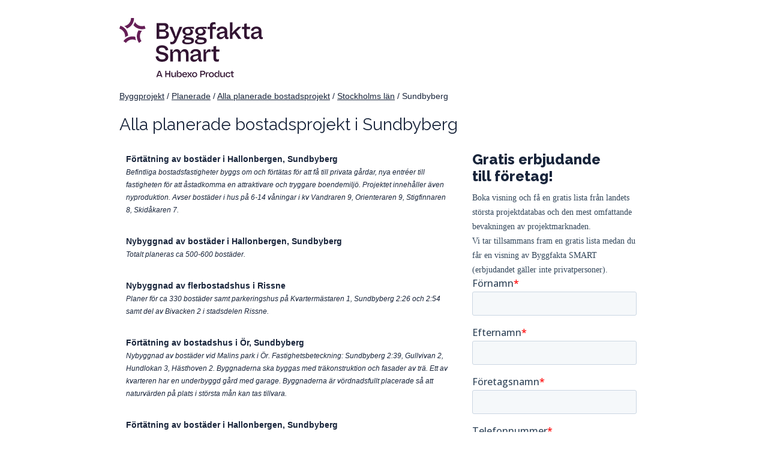

--- FILE ---
content_type: text/html; charset=utf-8
request_url: https://byggprojekt.byggfakta.se/planerade/bostadsprojekt/alla/alla/stockholms-lan/sundbyberg
body_size: 9484
content:

<!DOCTYPE html>
<html>
<head>
    <meta charset="utf-8" />
    <meta name="viewport" content="width=device-width, initial-scale=1.0">
    <meta name="description" content="Sverige Bygger - vi vet vem, vad, var, n&#228;r, hur! Sveriges st&#246;rsta projektdatabas och mest omfattande bevakning av projektmarknaden. Prova gratis och hitta nya aff&#228;rer p&#229; byggprojekt. Vi &#228;r Byggsveriges aff&#228;rsk&#228;lla!" />
    <meta name="keywords" content="byggf&#246;retag, byggprojekt, byggfakta, anbud, upphandling" />


    <title>Kommande bostadsprojekt i Sundbyberg | Byggfakta</title>
    <!-- Google Tag Manager -->
    <script>(function(w,d,s,l,i){w[l]=w[l]||[];w[l].push({'gtm.start': new Date().getTime(),event:'gtm.js'});var f=d.getElementsByTagName(s)[0],j=d.createElement(s),dl=l!='dataLayer'?'&l='+l:'';j.async=true;j.src='https://www.googletagmanager.com/gtm.js?id='+i+dl;f.parentNode.insertBefore(j,f); })(window,document,'script','dataLayer','GTM-TC8M49VN');</script>
    <!-- End Google Tag Manager -->
    <link href="/Content/css/style-min.css?v=202512101" rel="stylesheet" type="text/css" />

    <link rel="apple-touch-icon" sizes="180x180" href="/Content/images/favicon/apple-touch-icon.png?v=202512">
    <link rel="manifest" href="/Content/images/favicon/manifest.json">
    <link rel="mask-icon" href="/Content/images/favicon/safari-pinned-tab.svg" color="#5bbad5">
    <link rel="shortcut icon" href="/Content/images/favicon/favicon.ico?v=202512">
        <link rel="canonical" href="https://byggprojekt.byggfakta.se/planerade/bostadsprojekt/alla/alla/stockholms-lan/sundbyberg" />

    <meta name="theme-color" content="#ffffff">

        <script type="application/ld+json">
    {
        "@context": "http://schema.org",
        "@type": "Organization",
        "url": "https://www.sverigebygger.se",
        "logo": "https://www.sverigebygger.se/Content/images/favicon/mstile-150x150.png",
        "contactPoint": [{
        "@type": "ContactPoint",
        "telephone": "+46-650402800",
        "contactType": "sales"
        }],
        "sameAs": [
            "https://www.linkedin.com/company/sverige-bygger",
            "https://twitter.com/sverigebygger"
        ]
    }
    </script>


    <!--[if IE]>
        <style type="text/css">
            #slideFrame { z-index: 1200; }
        </style
    <![endif]-->

    <script>
        function getLocalTimeAsISO() {
            // Get local time as ISO string with offset at the end
            var now = new Date();
            var tzo = -now.getTimezoneOffset();
            var dif = tzo >= 0 ? '+' : '-';
            var pad = function (num) {
                var norm = Math.abs(Math.floor(num));
                return (norm < 10 ? '0' : '') + norm;
            };
            return now.getFullYear()
                + '-' + pad(now.getMonth() + 1)
                + '-' + pad(now.getDate())
                + 'T' + pad(now.getHours())
                + ':' + pad(now.getMinutes())
                + ':' + pad(now.getSeconds())
                + '.' + pad(now.getMilliseconds())
                + dif + pad(tzo / 60)
                + ':' + pad(tzo % 60);
        }

        (function (i, s, o, g, r, a, m) {
        i['GoogleAnalyticsObject'] = r; i[r] = i[r] || function () {
        (i[r].q = i[r].q || []).push(arguments)
        }, i[r].l = 1 * new Date(); a = s.createElement(o),
        m = s.getElementsByTagName(o)[0]; a.async = 1; a.src = g; m.parentNode.insertBefore(a, m)
        })(window, document, 'script', 'https://www.google-analytics.com/analytics.js', 'ga');

        ga('create', 'UA-2970344-14', 'auto');
        ga('require', 'linkid');

        ga(function (tracker) {
            var clientId = tracker.get('clientId');
            var localTime = getLocalTimeAsISO();

            ga('set', 'dimension1', clientId);
            ga('set', 'dimension2', 'n4dmu3i0rbhxw4pnht1wihuh');
            ga('set', 'dimension3', localTime);

            // Fix to not send emails to GA
            if ('' == 'True') {
                ga('send', 'pageview', '/logga-in');
            }
            else
            {
                ga('send', 'pageview');
            }

        });
    </script>

        <script type="text/javascript" src="//stats.docu.info/docu-snippet.js" id="docu-snippet" data-site-id="1" data-domain-id="11"></script>
        <script type="text/javascript">
            var mtr_custom = mtr_custom || {};
            var mtr_site_id = 932818;
            (function () {
                var s = document.createElement('script'); s.async = true; s.src = '//t.myvisitors.se/js?site_id=' + mtr_site_id;
                (document.getElementsByTagName('head')[0] || document.getElementsByTagName('body')[0]).appendChild(s);
                var sc = document.createElement('script'); sc.async = true; sc.src = '//t.myvisitors.se/js/' + mtr_site_id + (window.location.href.indexOf('?dev') > -1 ? '?v=' + Math.floor(Math.random() * 999) : '');
                (document.getElementsByTagName('head')[0] || document.getElementsByTagName('body')[0]).appendChild(sc);
            })();</script>
        <!-- Google Code for Remarketing Tag -->
        <script type="text/javascript">
            /* <![CDATA[ */
            var google_conversion_id = 1068446303;
            var google_custom_params = window.google_tag_params;
            var google_remarketing_only = true;
            /* ]]> */
        </script>
        <script type="text/javascript" src="//www.googleadservices.com/pagead/conversion.js">
        </script>
        <noscript>
            <div style="display:inline;">
                <img height="1" width="1" style="border-style:none;" alt="" src="//googleads.g.doubleclick.net/pagead/viewthroughconversion/1068446303/?value=0&amp;guid=ON&amp;script=0" />
            </div>
        </noscript>
        <!-- Facebook Pixel Code -->
        <script>
            !function (f, b, e, v, n, t, s) {
                if (f.fbq) return; n = f.fbq = function () {
                    n.callMethod ?
                        n.callMethod.apply(n, arguments) : n.queue.push(arguments)
                };
                if (!f._fbq) f._fbq = n; n.push = n; n.loaded = !0; n.version = '2.0';
                n.queue = []; t = b.createElement(e); t.async = !0;
                t.src = v; s = b.getElementsByTagName(e)[0];
                s.parentNode.insertBefore(t, s)
            }(window, document, 'script',
                'https://connect.facebook.net/en_US/fbevents.js');
            fbq('init', '115483389230191');
            fbq('track', 'PageView');
        </script>
        <noscript>
            <img height="1" width="1" src="https://www.facebook.com/tr?id=115483389230191&ev=PageView&noscript=1" />
        </noscript>
        <!-- End Facebook Pixel Code -->

        <script>(function (w, d, t, r, u) { var f, n, i; w[u] = w[u] || [], f = function () { var o = { ti: "5819863" }; o.q = w[u], w[u] = new UET(o), w[u].push("pageLoad") }, n = d.createElement(t), n.src = r, n.async = 1, n.onload = n.onreadystatechange = function () { var s = this.readyState; s && s !== "loaded" && s !== "complete" || (f(), n.onload = n.onreadystatechange = null) }, i = d.getElementsByTagName(t)[0], i.parentNode.insertBefore(n, i) })(window, document, "script", "//bat.bing.com/bat.js", "uetq");</script>
        <noscript><img src="//bat.bing.com/action/0?ti=5819863&Ver=2" height="0" width="0" style="display:none; visibility: hidden;" /></noscript>
    
</head>
<body id="sverigebygger" class="sv-SE byggprojekt subPlanerade">
    <!-- Google Tag Manager (noscript) -->
    <noscript><iframe src=https://www.googletagmanager.com/ns.html?id=GTM-TC8M49VN height="0" width="0" style="display:none;visibility:hidden"></iframe></noscript> 
    <!-- End Google Tag Manager (noscript) -->
    <div class="grid container">
        
<div class="mainHeader fixed">
    <a href="https://www.byggfakta.se">
        <img style="max-width: 250px;" src="/Content/images/Byggfakta-Smart_Tagline.svg" />
    </a>
</div>

        


<style type="text/css">
    .project-container {
        padding: 10px;
        margin-bottom: 10px;
        background: rgba(255, 255, 255, 0.19);
        border: 1px solid rgba(255, 255, 255, 0.19);
    }
    .project-container.active {
        border: 1px solid #9dd3ff;
    }

    .project-link-choice, .project-input-box {
        display: none;
    }
    .county {
        color: #19253b;
    }

        .county a:after {
            content: '' !important;
        }
</style>
<div id="pageContent" class="byggprojekt-container">
    <style type="text/css">
    /* Breadcrumbs */
    .breadcrumbs {
        margin: 20px 0 0 0;
    }
</style>
<div class="col-1-1 breadcrumbs">
<a class='breadcrumb' href='/'>Byggprojekt</a>             / 
<a class='breadcrumb' href='/planerade'>Planerade</a>             / 
<a class='breadcrumb' href='/planerade/bostadsprojekt/alla/alla'>Alla planerade bostadsprojekt</a>             / 
<a class='breadcrumb' href='/planerade/bostadsprojekt/alla/alla/stockholms-lan'>Stockholms län</a>             / 
<span>Sundbyberg</span></div>

    <div class="col-1-1 no-padding-right">
        <h1>Alla planerade bostadsprojekt i Sundbyberg</h1>

    </div>

    <div class="col-1-1 no-padding-right">
    </div>

    <div class="col-8-12 byggprojekt">
                    <div class="col-1-1 project-container">
                        <span style="font-weight: bold"><a data-projektid="1522317" class="project-link">F&#246;rt&#228;tning av bost&#228;der i Hallonbergen, Sundbyberg</a></span>
                            <br />
                            <span style="font-style:italic; font-size: 12px;">Befintliga bostadsfastigheter byggs om och f&#246;rt&#228;tas f&#246;r att f&#229; till privata g&#229;rdar, nya entr&#233;er till fastigheten f&#246;r att &#229;stadkomma en attraktivare och tryggare boendemilj&#246;. Projektet inneh&#229;ller &#228;ven nyproduktion. Avser bost&#228;der i hus p&#229; 6-14 v&#229;ningar i kv Vandraren 9, Orienteraren 9, Stigfinnaren 8, Skid&#229;karen 7.</span>
                    </div>
                    <div class="col-1-1 project-container">
                        <span style="font-weight: bold"><a data-projektid="1573518" class="project-link">Nybyggnad av bost&#228;der i Hallonbergen, Sundbyberg</a></span>
                            <br />
                            <span style="font-style:italic; font-size: 12px;">Totalt planeras ca 500-600 bost&#228;der.</span>
                    </div>
                    <div class="col-1-1 project-container">
                        <span style="font-weight: bold"><a data-projektid="1108182" class="project-link">Nybyggnad av flerbostadshus i Rissne</a></span>
                            <br />
                            <span style="font-style:italic; font-size: 12px;">Planer f&#246;r ca 330 bost&#228;der samt parkeringshus p&#229; Kvarterm&#228;staren 1, Sundbyberg 2:26 och 2:54 samt del av Bivacken 2 i stadsdelen Rissne.</span>
                    </div>
                    <div class="col-1-1 project-container">
                        <span style="font-weight: bold"><a data-projektid="1329879" class="project-link">F&#246;rt&#228;tning av bostadshus i &#214;r, Sundbyberg</a></span>
                            <br />
                            <span style="font-style:italic; font-size: 12px;">Nybyggnad av bost&#228;der vid Malins park i &#214;r. Fastighetsbeteckning: Sundbyberg 2:39, Gullvivan 2, Hundlokan 3, H&#228;sthoven 2. Byggnaderna ska byggas med tr&#228;konstruktion och fasader av tr&#228;. Ett av kvarteren har en underbyggd g&#229;rd med garage. Byggnaderna &#228;r v&#246;rdnadsfullt placerade s&#229; att naturv&#228;rden p&#229; plats i st&#246;rsta m&#229;n kan tas tillvara.</span>
                    </div>
                    <div class="col-1-1 project-container">
                        <span style="font-weight: bold"><a data-projektid="1476678" class="project-link">F&#246;rt&#228;tning av bost&#228;der i Hallonbergen, Sundbyberg</a></span>
                            <br />
                            <span style="font-style:italic; font-size: 12px;">Ska bli ett centrumkvarter i tr&#228; med hyresr&#228;ttar, bostadsr&#228;tter, &#228;ldreboende och mellanboende.</span>
                    </div>
                    <div class="col-1-1 project-container">
                        <span style="font-weight: bold"><a data-projektid="2248555" class="project-link">Nybyggnad av flerbostadshus i Sundbyberg</a></span>
                            <br />
                            <span style="font-style:italic; font-size: 12px;">Bygglov f&#246;r nybyggnation av 3 bostadshus med 211 l&#228;genheter.</span>
                    </div>
                    <div class="col-1-1 project-container">
                        <span style="font-weight: bold"><a data-projektid="2279520" class="project-link">Nybyggnad av flerbostadshus i Rissne, Sundbyberg</a></span>
                            <br />
                            <span style="font-style:italic; font-size: 12px;">Rivning av befintligt parkeringshus. 
I n&#228;rheten av Rissne centrum planeras tv&#229; nya bostadskvarter med 140 hyresl&#228;genheter och mobilitetshus med kontor, centrumverksamhet och bilparkering.
De nya bostadshusen f&#229;r fasader i tegel och placeras utmed gatorna Kavalleriv&#228;gen och Skvadronsbacken i Rissne. V&#228;ster om Kavalleriv&#228;gen planeras ett bostadshus i sex v&#229;ningar och stadsradhus i tre v&#229;ningar. &#214;ster om Kavalleriv&#228;gen blir det ett bostadshus i fem till sex v&#229;ningar och mobilitetshus.</span>
                    </div>
                    <div class="col-1-1 project-container">
                        <span style="font-weight: bold"><a data-projektid="2644395" class="project-link">Nybyggnad av flerbostadshus i Sundbyberg</a></span>
                            <br />
                            <span style="font-style:italic; font-size: 12px;">Avser nybyggnad av flerbostadshus med underjordiskt garage i Sundbyberg.</span>
                    </div>
                    <div class="col-1-1 project-container">
                        <span style="font-weight: bold"><a data-projektid="1159354" class="project-link">F&#246;rt&#228;tning av bostadshus i &#214;r, Sundbyberg</a></span>
                            <br />
                            <span style="font-style:italic; font-size: 12px;">Nybyggnad av bost&#228;der i Klockstapeln i &#214;r/Malins park, Sundbyberg 2:39, Gullvivan 2, Hundlokan 3, H&#228;sthoven 2.</span>
                    </div>
                    <div class="col-1-1 project-container">
                        <span style="font-weight: bold"><a data-projektid="1419699" class="project-link">Nybyggnad av flerbostadshus i Sundbyberg</a></span>
                            <br />
                            <span style="font-style:italic; font-size: 12px;"></span>
                    </div>
                    <div class="col-1-1 project-container">
                        <span style="font-weight: bold"><a data-projektid="2252945" class="project-link">Utveckling av centrala Sundbyberg</a></span>
                            <br />
                            <span style="font-style:italic; font-size: 12px;">Nya stadsk&#228;rnan - S&#246;dra delen mot j&#228;rnv&#228;gen.
Ny stadsbebyggelse mot j&#228;rnv&#228;gen inom del av fastigheten Kabeln 6.
Detaljplanens syfte &#228;r att m&#246;jligg&#246;ra f&#246;r stadsbebyggelse med nya bost&#228;der, handel och service.</span>
                    </div>
                    <div class="col-1-1 project-container">
                        <span style="font-weight: bold"><a data-projektid="1347383" class="project-link">P&#229;byggnad av flerbostadshus i Hallonbergen</a></span>
                            <br />
                            <span style="font-style:italic; font-size: 12px;">Planer f&#246;r p&#229;byggnad av 3 st flerbostadshus med 2 eller 4 v&#229;ningsplan.</span>
                    </div>
                    <div class="col-1-1 project-container">
                        <span style="font-weight: bold"><a data-projektid="1085439" class="project-link">Om- och p&#229;byggnad av flerbostadshus i &#214;r, Sundbyberg</a></span>
                            <br />
                            <span style="font-style:italic; font-size: 12px;">Avser p&#229;byggnad av befintlig huskropp med 3 nya v&#229;ningar med 112 lgh. Till&#228;ggsisolering, nya hissar samt fasadrenovering.</span>
                    </div>
                    <div class="col-1-1 project-container">
                        <span style="font-weight: bold"><a data-projektid="1522313" class="project-link">Nybyggnad av bost&#228;der i Sundbyberg</a></span>
                            <br />
                            <span style="font-style:italic; font-size: 12px;"></span>
                    </div>
                    <div class="col-1-1 project-container">
                        <span style="font-weight: bold"><a data-projektid="2667011" class="project-link">Nybyggnad av bost&#228;der i Sundbyberg</a></span>
                            <br />
                            <span style="font-style:italic; font-size: 12px;">Planer finns f&#246;r ett antal kvarter samt ett antal punkthus inom norra delen av Stora Ursvik i Sundbyberg.</span>
                    </div>
                    <div class="col-1-1 project-container">
                        <span style="font-weight: bold"><a data-projektid="2667013" class="project-link">Nybyggnad av bost&#228;der i Sundbyberg</a></span>
                            <br />
                            <span style="font-style:italic; font-size: 12px;">Planer finns f&#246;r ett antal kvarter samt ett antal punkthus inom norra delen av Stora Ursvik i Sundbyberg. Fastighets AB F&#246;rvaltaren &#228;ger ca 22 000 kvm mark.</span>
                    </div>
                    <div class="col-1-1 project-container">
                        <span style="font-weight: bold"><a data-projektid="2667015" class="project-link">Nybyggnad av bost&#228;der i Sundbyberg</a></span>
                            <br />
                            <span style="font-style:italic; font-size: 12px;">Planer finns f&#246;r nybyggnad av bost&#228;der f&#246;rdelat p&#229; 4 kvarter inom S&#246;dra i Stora Ursvik, Sundbyberg.</span>
                    </div>
                    <div class="col-1-1 project-container">
                        <span style="font-weight: bold"><a data-projektid="2667017" class="project-link">Nybyggnad av bost&#228;der i Sundbyberg</a></span>
                            <br />
                            <span style="font-style:italic; font-size: 12px;">Planer finns f&#246;r nybyggnad av bost&#228;der f&#246;rdelat p&#229; 4 kvarter inom S&#246;dra i Stora Ursvik, Sundbyberg. Stora Ursvik KB &#228;ger ca 7000 kvm mark i omr&#229;det.</span>
                    </div>
                    <div class="col-1-1 project-container">
                        <span style="font-weight: bold"><a data-projektid="1012651" class="project-link">Nybyggnad och rivning av flerbostadshus i Sundbyberg</a></span>
                            <br />
                            <span style="font-style:italic; font-size: 12px;">Planer finns f&#246;r rivning av befintligt hus och nybyggnad av ca 90 l&#228;genheter p&#229; Sturegatan/Tallgatan.</span>
                    </div>
                    <div class="col-1-1 project-container">
                        <span style="font-weight: bold"><a data-projektid="1444750" class="project-link">Nybyggnad av flerbostadshus i Sundbyberg</a></span>
                            <br />
                            <span style="font-style:italic; font-size: 12px;">En tomt p&#229; Slaktaren 12 &#228;r frist&#228;lld och kan inrymma bost&#228;der.</span>
                    </div>
                    <div class="col-1-1 project-container">
                        <span style="font-weight: bold"><a data-projektid="1603211" class="project-link">Nybyggnad av flerbostadshus i Sundbyberg</a></span>
                            <br />
                            <span style="font-style:italic; font-size: 12px;">Syftet med planarbetet &#228;r att utreda m&#246;jligheten till nybyggnation av ett flerbostadshus p&#229; fastigheten och samtidigt g&#246;ra s&#229;v&#228;l befintlig g&#229;rdsyta och den befintliga avsakraliserade f&#246;re detta kyrkan &#246;ppen f&#246;r fler bes&#246;kare i Lilla Alby.</span>
                    </div>
                    <div class="col-1-1 project-container">
                        <span style="font-weight: bold"><a data-projektid="1606877" class="project-link">Nybyggnad av flerbostadshus i Sundbyberg</a></span>
                            <br />
                            <span style="font-style:italic; font-size: 12px;">Syftet med planarbetet &#228;r att riva befintligt flerbostadshus och utreda m&#246;jligheten f&#246;r nybyggnation av 22 stycken bost&#228;der till fastigheten Ringaren 10.</span>
                    </div>
                    <div class="col-1-1 project-container">
                        <span style="font-weight: bold"><a data-projektid="2034947" class="project-link">Nybyggnad av bost&#228;der och verksamheter i Sundbyberg</a></span>
                            <br />
                            <span style="font-style:italic; font-size: 12px;">Syftet med detaljplanearbetet &#228;r att utreda m&#246;jligheten till nybyggnation av bost&#228;der med inslag av kommersiella lokaler och kontor. Detaljplanearbete f&#246;r nybyggnation av bost&#228;der och verksamheter inom fastigheterna Vagnfj&#228;dern 1 och Sundbyberg 2 :69 samt del av fastigheten Sundbyberg 2:42 i Brotorp ska f&#246;reg&#229;s av ett detaljplaneprogram innefattande omr&#229;det s&#246;der om Enk&#246;pingsv&#228;gen.</span>
                    </div>
                    <div class="col-1-1 project-container">
                        <span style="font-weight: bold"><a data-projektid="2113281" class="project-link">Nybyggnad av bost&#228;der och verksamheter i Sundbyberg</a></span>
                            <br />
                            <span style="font-style:italic; font-size: 12px;">Syftet med detaljplanearbetet &#228;r att utreda m&#246;jligheten till nybyggnation av bost&#228;der med inslag av kommersiella lokaler och kontor. Detaljplanearbete f&#246;r nybyggnation av bost&#228;der och verksamheter inom fastigheterna Vagnfj&#228;dern 1 och Sundbyberg 2 :69 samt del av fastigheten Sundbyberg 2:42 i Brotorp ska f&#246;reg&#229;s av ett detaljplaneprogram innefattande omr&#229;det s&#246;der om Enk&#246;pingsv&#228;gen.</span>
                    </div>
                    <div class="col-1-1 project-container">
                        <span style="font-weight: bold"><a data-projektid="2667003" class="project-link">Nybyggnad av flerbostadshus i Sundbyberg</a></span>
                            <br />
                            <span style="font-style:italic; font-size: 12px;">Planer finns f&#246;r nybyggnad av 5 nya kvarter inom B&#246;jen i Stora Ursvik, Sundbyberg.</span>
                    </div>
                    <div class="col-1-1 project-container">
                        <span style="font-weight: bold"><a data-projektid="1612655" class="project-link">Ombyggnad av lokal till bost&#228;der i Sundbyberg</a></span>
                            <br />
                            <span style="font-style:italic; font-size: 12px;">Ombyggnad av industrifastighet till bost&#228;der, ca 12 l&#228;genheter i tv&#229; plan, totalt ca 2500 m2 BTA</span>
                    </div>
                    <div class="col-1-1 project-container">
                        <span style="font-weight: bold"><a data-projektid="1650936" class="project-link">Nybyggnad av bost&#228;der och f&#246;rskola i Sundbyberg</a></span>
                            <br />
                            <span style="font-style:italic; font-size: 12px;">Planarbete f&#246;r nybyggnation av bost&#228;der och f&#246;rskola p&#229; fastigheten Makaronen 4 samt del av Makaronen 6 och 8 i centrala Sundbyberg.</span>
                    </div>
                    <div class="col-1-1 project-container">
                        <span style="font-weight: bold"><a data-projektid="1396458" class="project-link">Stambyte i flerbostadshus i Rissne, Sundbyberg</a></span>
                            <br />
                            <span style="font-style:italic; font-size: 12px;">R&#228;fsan 2, 5 och 6</span>
                    </div>
                    <div class="col-1-1 project-container">
                        <span style="font-weight: bold"><a data-projektid="2284256" class="project-link">Nybyggnad av flerbostadshus i Hallonbergen, Sundbyberg</a></span>
                            <br />
                            <span style="font-style:italic; font-size: 12px;"></span>
                    </div>
                    <div class="col-1-1 project-container">
                        <span style="font-weight: bold"><a data-projektid="1638040" class="project-link">Ombyggnad av lokaler till l&#228;genheter i Hallonbergen, Sundbyberg</a></span>
                            <br />
                            <span style="font-style:italic; font-size: 12px;">Projektet &#228;r en del av f&#246;retagets l&#229;ngsiktiga arbete med att ta tillvara p&#229; s&#228;llan anv&#228;nda lokaler och erbjuda efterfr&#229;gade hyresl&#228;genheter i Rissne, Hallonbergen och centrala Sundbyberg.</span>
                    </div>
                    <div class="col-1-1 project-container">
                        <span style="font-weight: bold"><a data-projektid="2386911" class="project-link">Renovering av flerbostadshus i Sundbyberg</a></span>
                            <br />
                            <span style="font-style:italic; font-size: 12px;">Renovering av Mariagatan 1–5 och Pr&#228;stg&#229;rdsgatan 6–10</span>
                    </div>
                    <div class="col-1-1 project-container">
                        <span style="font-weight: bold"><a data-projektid="1548147" class="project-link">Tillbyggnad av bost&#228;der i Sundbyberg</a></span>
                            <br />
                            <span style="font-style:italic; font-size: 12px;">Syftet med detaljplanearbetet &#228;r att utreda m&#246;jligheten att genom p&#229;byggnation tillf&#246;ra ca 10 nya bost&#228;der till fastigheten Apoteket 13.</span>
                    </div>
                    <div class="col-1-1 project-container">
                        <span style="font-weight: bold"><a data-projektid="2150057" class="project-link">P&#229;byggnad av flerbostadshus i Sundbyberg</a></span>
                            <br />
                            <span style="font-style:italic; font-size: 12px;">Syftet med detaljplanearbetet &#228;r att utreda m&#246;jligheten till nybyggnation p&#229; taket av befintliga skivhus inom fastigheten Terr&#228;ngl&#246;paren 9.</span>
                    </div>
                    <div class="col-1-1 project-container">
                        <span style="font-weight: bold"><a data-projektid="2571922" class="project-link">Takrenovering p&#229; flerbostadshus i Sundbyberg</a></span>
                            <br />
                            <span style="font-style:italic; font-size: 12px;">Entreprenaden omfattar takrenovering p&#229; fastigheterna Pollux 2 och Polaris 2 i Sundbyberg.</span>
                    </div>
                    <div class="col-1-1 project-container">
                        <span style="font-weight: bold"><a data-projektid="2131858" class="project-link">Ombyggnad av l&#228;genhet i Sundbyberg</a></span>
                            <br />
                            <span style="font-style:italic; font-size: 12px;">Denna upphandling avser tv&#229; arkitektuppdrag inom utvecklingsprojekt inom stadsdelarna V&#228;stra Hallonbergen och i Storskogen, Sundbyberg Stad.</span>
                    </div>
                    <div class="col-1-1 project-container">
                        <span style="font-weight: bold"><a data-projektid="2366894" class="project-link">Ombyggnad av undercentral i flerbostadshus i Sundbyberg</a></span>
                            <br />
                            <span style="font-style:italic; font-size: 12px;">Entreprenaden omfattar f&#246;ljande arbeten: 1. Montage av ackumulatorer i v&#228;rme&#229;tervinningskrets f&#246;r att f&#229; b&#228;ttre styrning av fl&#246;den. 2. Rivning av v&#228;rme&#229;tervinning f&#246;r varmvatten. All &#229;tervinning kan utnyttjas f&#246;r v&#228;rmekretsen en stor del av &#229;ret. 3. &#196;ndring av anslutning till centrala v&#228;rmesystemet f&#246;r omr&#229;det.</span>
                    </div>
                    <div class="col-1-1 project-container">
                        <span style="font-weight: bold"><a data-projektid="2582884" class="project-link">Byte av l&#228;genhetsd&#246;rrar i flerbostadshus i Sundbyberg</a></span>
                            <br />
                            <span style="font-style:italic; font-size: 12px;">Planer finns f&#246;r att byta ut l&#228;genhetsd&#246;rrar (ca 25st) i flerbostadshus.</span>
                    </div>
                    <div class="col-1-1 project-container">
                        <span style="font-weight: bold"><a data-projektid="2582883" class="project-link">Inv&#228;ndigt underh&#229;ll i flerbostadshus i Sundbyberg</a></span>
                            <br />
                            <span style="font-style:italic; font-size: 12px;">Planer finns f&#246;r att m&#229;la om &#246;vernattningsl&#228;genheten (ca 20kvm) i f&#246;reningen.</span>
                    </div>

        
<style type="text/css">
    p.italic {
        font-style: italic;
    }
    .custom-container {
        margin: 20px 0;
    }
    .custom-container a::after {
        content: '' !important;
    }
</style>

<div class="col-1-1 custom-container">
</div>






    </div>

        <div id="gratiserbjudanden" class="col-4-12 right-column">

                <h3 style="font-size: 1.7em; margin-top: 8px;">Gratis erbjudande<br> till företag!</h3>
                <h4>
                    Boka visning och få en gratis lista från landets största projektdatabas och den mest omfattande bevakningen av projektmarknaden.
                    <br />
                    Vi tar tillsammans fram en gratis lista medan du får en visning av Byggfakta SMART (erbjudandet gäller inte privatpersoner).
                </h4>
                <!--[if lte IE 8]>
                <script charset="utf-8" type="text/javascript" src="//js.hsforms.net/forms/v2-legacy.js"></script>
                <![endif]-->
                <script charset="utf-8" type="text/javascript" src="//js.hsforms.net/forms/v2.js"></script>
                <script>
                    hbspt.forms.create({
                        portalId: "4993418",
                        formId: "556e1e19-e98e-4b27-a873-72335aa0b998"
                    });
                </script>
        </div>
</div>

        
<div id="footer">
    <div id="footerContent" class="clearfix">
    <div class="col-11-12" id="fotAdress" style="margin-left: 30px;">
        <a href="https://www.byggfakta.se">
            <img style="max-width: 250px;" src="/Content/images/Byggfakta-Smart_Tagline.svg">
        </a>
        <h5 style="margin: 10px 0 5px 0;">Byggfakta Sverige i Ljusdal AB</h5>

        <div class="col-11-12">
            Org.nr: 556324–9100 - <a href="mailto:info@byggfakta.se">info@byggfakta.se</a><br /><br />
        </div>

        <div class="col-3-12">
            <address>
                Ljusdal<br />
                Östernäsvägen 1 - 827 32 Ljusdal<br />
                <a href="tel:0651-552500">Tel: 0651-55 25 00</a>
            </address>
        </div>

        <div class="col-3-12">
            <address>
                Hudiksvall<br />
                Sjötullsgatan 10 - 824 50 Hudiksvall<br />
                <a href="tel:0650-402800">Tel: 0650-40 28 00</a>
            </address>
        </div>
    </div>
    </div>
</div>






    </div>

    <script src="https://ajax.googleapis.com/ajax/libs/jquery/2.1.3/jquery.min.js"></script>
    <script src="/Scripts/headroom.min.js"></script>
    <script type="text/javascript" src="/Scripts/jquery.ihavecookies.js"></script>
    <script src="/Scripts/Scripts.js?v=20200108"></script>

    
    <script type="text/javascript">
        var path = $(".breadcrumbs").text().replace(/ +(?= )/g, '').replace(/(\r\n|\n|\r)/gm, "").trim();
        $("#txtOther").val(path);

        function checkRequiredFields() {
            var FelFinns = false;
            var Namn = $('#txtNamn').val();
            var Foretag = $('#txtForetag').val();
            var Telefon = $('#txtTelefon').val();
            var Epost = $('#txtEmail').val();

            if (Namn == '') {
                alert('Du måste fylla i ditt namn');
                FelFinns = true;
            }

            if (Foretag == '' && FelFinns == false) {
                alert('Du måste fylla i ditt företagsnamn');
                FelFinns = true;
            }

            if (Telefon == '' && FelFinns == false) {
                alert('Du måste fylla i ditt telefonnummer');
                FelFinns = true;
            }

            if (FelFinns == false) {
                document.formCampaign.submit();
            }
        }
    </script>


        <script type="text/javascript">
            $(document).ready(function () {
                waitForMtr();
            });

            function waitForMtr() {
                if (typeof (window.mtr) !== "undefined") {
                    var customer_cookie = decodeURIComponent(readCookie("snbCustomerInfo"))
                    customer_cookie = customer_cookie.replace(/\+/g, ' ');

                    if (customer_cookie) {
                        customer_cookie = JSON.parse(customer_cookie);

                        if (customer_cookie.isCustomer) {
                            var mtr_custom = mtr_custom || {};
                            mtr_custom.session = mtr_custom.session || {};
                            mtr_custom.session.email = customer_cookie.email;
                            window.mtr_custom = mtr_custom;
                            mtr.goal("Kundcookie");
                        }
                    }
                }
                else {
                    setTimeout(waitForMtr, 250);
                }
            }
        </script>

        <script type="text/javascript">    _linkedin_data_partner_id = "193708";</script>
        <script type="text/javascript">    (function () { var s = document.getElementsByTagName("script")[0]; var b = document.createElement("script"); b.type = "text/javascript"; b.async = true; b.src = "https://snap.licdn.com/li.lms-analytics/insight.min.js"; s.parentNode.insertBefore(b, s); })();</script> <noscript> <img height="1" width="1" style="display:none;" alt="" src="https://dc.ads.linkedin.com/collect/?pid=193708&fmt=gif" /> </noscript>
</body>
</html>


--- FILE ---
content_type: application/javascript
request_url: https://byggprojekt.byggfakta.se/Scripts/Scripts.js?v=20200108
body_size: 416
content:
WebFontConfig = {
    google: { families: ['Raleway:400,200,300,500,800,900:latin', 'Gloria+Hallelujah::latin'] }
};
(function () {
    var wf = document.createElement('script');
    wf.src = 'https://ajax.googleapis.com/ajax/libs/webfont/1/webfont.js';
    wf.type = 'text/javascript';
    wf.async = 'true';
    var s = document.getElementsByTagName('script')[0];
    s.parentNode.insertBefore(wf, s);
})();

--- FILE ---
content_type: text/plain
request_url: https://www.google-analytics.com/j/collect?v=1&_v=j102&a=211640960&t=pageview&_s=1&dl=https%3A%2F%2Fbyggprojekt.byggfakta.se%2Fplanerade%2Fbostadsprojekt%2Falla%2Falla%2Fstockholms-lan%2Fsundbyberg&ul=en-us%40posix&dt=Kommande%20bostadsprojekt%20i%20Sundbyberg%20%7C%20Byggfakta&sr=1280x720&vp=1280x720&_u=aGBAAEIhAAAAACAAI~&jid=1044309191&gjid=404843957&cid=2003153736.1769901797&tid=UA-2970344-14&_gid=1004479475.1769901797&_r=1&_slc=1&cd1=2003153736.1769901797&cd2=n4dmu3i0rbhxw4pnht1wihuh&cd3=2026-01-31T23%3A23%3A17.762%2B00%3A00&z=1108591397
body_size: -452
content:
2,cG-27PGHD5466